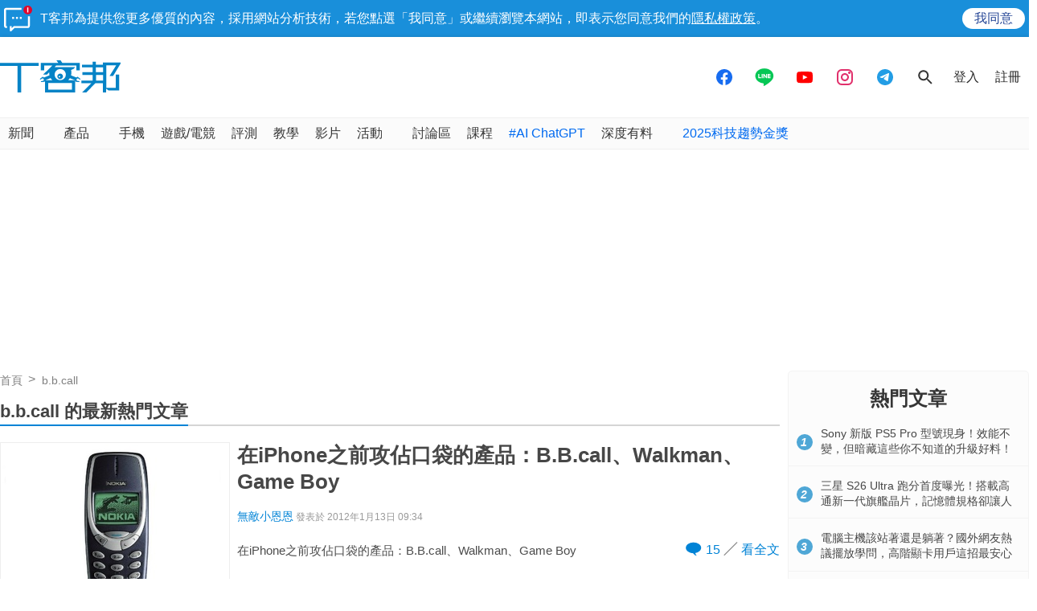

--- FILE ---
content_type: text/html; charset=utf-8
request_url: https://www.google.com/recaptcha/api2/aframe
body_size: 271
content:
<!DOCTYPE HTML><html><head><meta http-equiv="content-type" content="text/html; charset=UTF-8"></head><body><script nonce="BYkuWXlQHMtP53-PRkHxBA">/** Anti-fraud and anti-abuse applications only. See google.com/recaptcha */ try{var clients={'sodar':'https://pagead2.googlesyndication.com/pagead/sodar?'};window.addEventListener("message",function(a){try{if(a.source===window.parent){var b=JSON.parse(a.data);var c=clients[b['id']];if(c){var d=document.createElement('img');d.src=c+b['params']+'&rc='+(localStorage.getItem("rc::a")?sessionStorage.getItem("rc::b"):"");window.document.body.appendChild(d);sessionStorage.setItem("rc::e",parseInt(sessionStorage.getItem("rc::e")||0)+1);localStorage.setItem("rc::h",'1768705962287');}}}catch(b){}});window.parent.postMessage("_grecaptcha_ready", "*");}catch(b){}</script></body></html>

--- FILE ---
content_type: application/javascript; charset=utf-8
request_url: https://fundingchoicesmessages.google.com/f/AGSKWxVa6nEkhzQN1khSB5bln4b8t7xShS1cnDwGq9StjUOYiQjYmh_LQX4q_QF6vFBf4uHzwrKptGATnnjp_q0lGyO8aX1Eqwov5lpnqUf5UJZPT7pDLZVgRmHubCZyKkJB_Pa5p4vWyUYBTEwH6MYZqMSxhG51zK6khDs2KzA8CGPCZKyBjN5RpbJWgXjC/_/ads/728-/frameads_470x60.swf?/ForumViewTopicBottomAD./2018-ads-
body_size: -1290
content:
window['07465c29-5581-4d92-85dd-f30999bf64d1'] = true;